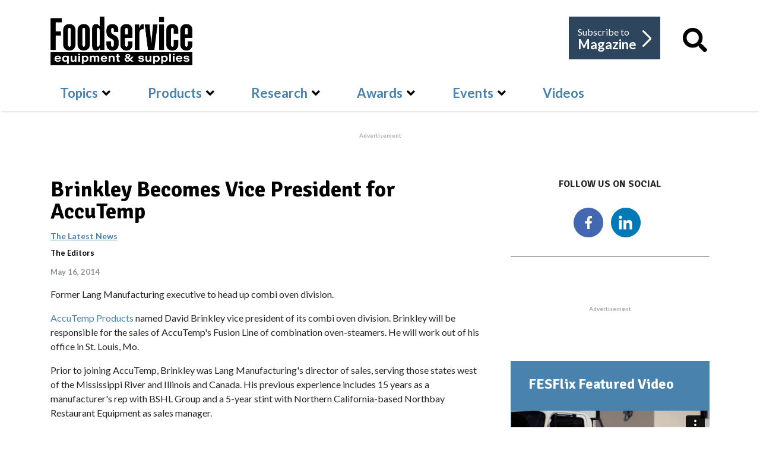

--- FILE ---
content_type: text/html; charset=UTF-8
request_url: https://player.vimeo.com/video/672005020
body_size: 6529
content:
<!DOCTYPE html>
<html lang="en">
<head>
  <meta charset="utf-8">
  <meta name="viewport" content="width=device-width,initial-scale=1,user-scalable=yes">
  
  <link rel="canonical" href="https://player.vimeo.com/video/672005020">
  <meta name="googlebot" content="noindex,indexifembedded">
  
  
  <title>Polar Leasing: Nation Wide Refrigeration Rentals on Vimeo</title>
  <style>
      body, html, .player, .fallback {
          overflow: hidden;
          width: 100%;
          height: 100%;
          margin: 0;
          padding: 0;
      }
      .fallback {
          
              background-color: transparent;
          
      }
      .player.loading { opacity: 0; }
      .fallback iframe {
          position: fixed;
          left: 0;
          top: 0;
          width: 100%;
          height: 100%;
      }
  </style>
  <link rel="modulepreload" href="https://f.vimeocdn.com/p/4.46.25/js/player.module.js" crossorigin="anonymous">
  <link rel="modulepreload" href="https://f.vimeocdn.com/p/4.46.25/js/vendor.module.js" crossorigin="anonymous">
  <link rel="preload" href="https://f.vimeocdn.com/p/4.46.25/css/player.css" as="style">
</head>

<body>


<div class="vp-placeholder">
    <style>
        .vp-placeholder,
        .vp-placeholder-thumb,
        .vp-placeholder-thumb::before,
        .vp-placeholder-thumb::after {
            position: absolute;
            top: 0;
            bottom: 0;
            left: 0;
            right: 0;
        }
        .vp-placeholder {
            visibility: hidden;
            width: 100%;
            max-height: 100%;
            height: calc(1080 / 1920 * 100vw);
            max-width: calc(1920 / 1080 * 100vh);
            margin: auto;
        }
        .vp-placeholder-carousel {
            display: none;
            background-color: #000;
            position: absolute;
            left: 0;
            right: 0;
            bottom: -60px;
            height: 60px;
        }
    </style>

    

    
        <style>
            .vp-placeholder-thumb {
                overflow: hidden;
                width: 100%;
                max-height: 100%;
                margin: auto;
            }
            .vp-placeholder-thumb::before,
            .vp-placeholder-thumb::after {
                content: "";
                display: block;
                filter: blur(7px);
                margin: 0;
                background: url(https://i.vimeocdn.com/video/1361799293-f6ad0dc34cc5e24db859ef7ed9c748d2f4566addef4f172024e705b949173301-d?mw=80&q=85) 50% 50% / contain no-repeat;
            }
            .vp-placeholder-thumb::before {
                 
                margin: -30px;
            }
        </style>
    

    <div class="vp-placeholder-thumb"></div>
    <div class="vp-placeholder-carousel"></div>
    <script>function placeholderInit(t,h,d,s,n,o){var i=t.querySelector(".vp-placeholder"),v=t.querySelector(".vp-placeholder-thumb");if(h){var p=function(){try{return window.self!==window.top}catch(a){return!0}}(),w=200,y=415,r=60;if(!p&&window.innerWidth>=w&&window.innerWidth<y){i.style.bottom=r+"px",i.style.maxHeight="calc(100vh - "+r+"px)",i.style.maxWidth="calc("+n+" / "+o+" * (100vh - "+r+"px))";var f=t.querySelector(".vp-placeholder-carousel");f.style.display="block"}}if(d){var e=new Image;e.onload=function(){var a=n/o,c=e.width/e.height;if(c<=.95*a||c>=1.05*a){var l=i.getBoundingClientRect(),g=l.right-l.left,b=l.bottom-l.top,m=window.innerWidth/g*100,x=window.innerHeight/b*100;v.style.height="calc("+e.height+" / "+e.width+" * "+m+"vw)",v.style.maxWidth="calc("+e.width+" / "+e.height+" * "+x+"vh)"}i.style.visibility="visible"},e.src=s}else i.style.visibility="visible"}
</script>
    <script>placeholderInit(document,  false ,  true , "https://i.vimeocdn.com/video/1361799293-f6ad0dc34cc5e24db859ef7ed9c748d2f4566addef4f172024e705b949173301-d?mw=80\u0026q=85",  1920 ,  1080 );</script>
</div>

<div id="player" class="player"></div>
<script>window.playerConfig = {"cdn_url":"https://f.vimeocdn.com","vimeo_api_url":"api.vimeo.com","request":{"files":{"dash":{"cdns":{"akfire_interconnect_quic":{"avc_url":"https://vod-adaptive-ak.vimeocdn.com/exp=1768558879~acl=%2Fa24dccfa-c13f-461c-b678-14882b5bbecc%2Fpsid%3Da1bad99c95b117d10e23627199e249c7a500d2e2c6d5f9304496aabb626375a8%2F%2A~hmac=ae6b8098591e66655121329a199e167255ae34206b169149a23e9686b72b54f5/a24dccfa-c13f-461c-b678-14882b5bbecc/psid=a1bad99c95b117d10e23627199e249c7a500d2e2c6d5f9304496aabb626375a8/v2/playlist/av/primary/prot/cXNyPTE/playlist.json?omit=av1-hevc\u0026pathsig=8c953e4f~mv0EEdvSOR8TAxWC9x9VutTYAVIjuZRnjBH2w91494Q\u0026qsr=1\u0026r=dXM%3D\u0026rh=35WAEO","origin":"gcs","url":"https://vod-adaptive-ak.vimeocdn.com/exp=1768558879~acl=%2Fa24dccfa-c13f-461c-b678-14882b5bbecc%2Fpsid%3Da1bad99c95b117d10e23627199e249c7a500d2e2c6d5f9304496aabb626375a8%2F%2A~hmac=ae6b8098591e66655121329a199e167255ae34206b169149a23e9686b72b54f5/a24dccfa-c13f-461c-b678-14882b5bbecc/psid=a1bad99c95b117d10e23627199e249c7a500d2e2c6d5f9304496aabb626375a8/v2/playlist/av/primary/prot/cXNyPTE/playlist.json?pathsig=8c953e4f~mv0EEdvSOR8TAxWC9x9VutTYAVIjuZRnjBH2w91494Q\u0026qsr=1\u0026r=dXM%3D\u0026rh=35WAEO"},"fastly_skyfire":{"avc_url":"https://skyfire.vimeocdn.com/1768558879-0xa5bf400a4dc0897ba51ee466054120ee5c7516b1/a24dccfa-c13f-461c-b678-14882b5bbecc/psid=a1bad99c95b117d10e23627199e249c7a500d2e2c6d5f9304496aabb626375a8/v2/playlist/av/primary/prot/cXNyPTE/playlist.json?omit=av1-hevc\u0026pathsig=8c953e4f~mv0EEdvSOR8TAxWC9x9VutTYAVIjuZRnjBH2w91494Q\u0026qsr=1\u0026r=dXM%3D\u0026rh=35WAEO","origin":"gcs","url":"https://skyfire.vimeocdn.com/1768558879-0xa5bf400a4dc0897ba51ee466054120ee5c7516b1/a24dccfa-c13f-461c-b678-14882b5bbecc/psid=a1bad99c95b117d10e23627199e249c7a500d2e2c6d5f9304496aabb626375a8/v2/playlist/av/primary/prot/cXNyPTE/playlist.json?pathsig=8c953e4f~mv0EEdvSOR8TAxWC9x9VutTYAVIjuZRnjBH2w91494Q\u0026qsr=1\u0026r=dXM%3D\u0026rh=35WAEO"}},"default_cdn":"akfire_interconnect_quic","separate_av":true,"streams":[{"profile":"d0b41bac-2bf2-4310-8113-df764d486192","id":"67275cd4-9f22-4d96-90f7-6b102385988a","fps":24,"quality":"240p"},{"profile":"169","id":"c545dba1-914f-4416-b13e-f0dfe768341b","fps":24,"quality":"1080p"},{"profile":"174","id":"cf32fff8-9b4e-4648-8652-bc9ba8d39f8a","fps":24,"quality":"720p"},{"profile":"165","id":"231c4b88-40ab-4bba-8cfe-47c3caa52eb1","fps":24,"quality":"540p"},{"profile":"164","id":"3f845ce0-8db0-40a3-b3f3-785e8ab0f6d2","fps":24,"quality":"360p"}],"streams_avc":[{"profile":"169","id":"c545dba1-914f-4416-b13e-f0dfe768341b","fps":24,"quality":"1080p"},{"profile":"174","id":"cf32fff8-9b4e-4648-8652-bc9ba8d39f8a","fps":24,"quality":"720p"},{"profile":"165","id":"231c4b88-40ab-4bba-8cfe-47c3caa52eb1","fps":24,"quality":"540p"},{"profile":"164","id":"3f845ce0-8db0-40a3-b3f3-785e8ab0f6d2","fps":24,"quality":"360p"},{"profile":"d0b41bac-2bf2-4310-8113-df764d486192","id":"67275cd4-9f22-4d96-90f7-6b102385988a","fps":24,"quality":"240p"}]},"hls":{"cdns":{"akfire_interconnect_quic":{"avc_url":"https://vod-adaptive-ak.vimeocdn.com/exp=1768558879~acl=%2Fa24dccfa-c13f-461c-b678-14882b5bbecc%2Fpsid%3Da1bad99c95b117d10e23627199e249c7a500d2e2c6d5f9304496aabb626375a8%2F%2A~hmac=ae6b8098591e66655121329a199e167255ae34206b169149a23e9686b72b54f5/a24dccfa-c13f-461c-b678-14882b5bbecc/psid=a1bad99c95b117d10e23627199e249c7a500d2e2c6d5f9304496aabb626375a8/v2/playlist/av/primary/prot/cXNyPTE/playlist.m3u8?omit=av1-hevc-opus\u0026pathsig=8c953e4f~_2-pbtUbb55EhY7xAohDJvMZhFH81E6r4m8Y37SC7ts\u0026qsr=1\u0026r=dXM%3D\u0026rh=35WAEO\u0026sf=fmp4","origin":"gcs","url":"https://vod-adaptive-ak.vimeocdn.com/exp=1768558879~acl=%2Fa24dccfa-c13f-461c-b678-14882b5bbecc%2Fpsid%3Da1bad99c95b117d10e23627199e249c7a500d2e2c6d5f9304496aabb626375a8%2F%2A~hmac=ae6b8098591e66655121329a199e167255ae34206b169149a23e9686b72b54f5/a24dccfa-c13f-461c-b678-14882b5bbecc/psid=a1bad99c95b117d10e23627199e249c7a500d2e2c6d5f9304496aabb626375a8/v2/playlist/av/primary/prot/cXNyPTE/playlist.m3u8?omit=opus\u0026pathsig=8c953e4f~_2-pbtUbb55EhY7xAohDJvMZhFH81E6r4m8Y37SC7ts\u0026qsr=1\u0026r=dXM%3D\u0026rh=35WAEO\u0026sf=fmp4"},"fastly_skyfire":{"avc_url":"https://skyfire.vimeocdn.com/1768558879-0xa5bf400a4dc0897ba51ee466054120ee5c7516b1/a24dccfa-c13f-461c-b678-14882b5bbecc/psid=a1bad99c95b117d10e23627199e249c7a500d2e2c6d5f9304496aabb626375a8/v2/playlist/av/primary/prot/cXNyPTE/playlist.m3u8?omit=av1-hevc-opus\u0026pathsig=8c953e4f~_2-pbtUbb55EhY7xAohDJvMZhFH81E6r4m8Y37SC7ts\u0026qsr=1\u0026r=dXM%3D\u0026rh=35WAEO\u0026sf=fmp4","origin":"gcs","url":"https://skyfire.vimeocdn.com/1768558879-0xa5bf400a4dc0897ba51ee466054120ee5c7516b1/a24dccfa-c13f-461c-b678-14882b5bbecc/psid=a1bad99c95b117d10e23627199e249c7a500d2e2c6d5f9304496aabb626375a8/v2/playlist/av/primary/prot/cXNyPTE/playlist.m3u8?omit=opus\u0026pathsig=8c953e4f~_2-pbtUbb55EhY7xAohDJvMZhFH81E6r4m8Y37SC7ts\u0026qsr=1\u0026r=dXM%3D\u0026rh=35WAEO\u0026sf=fmp4"}},"default_cdn":"akfire_interconnect_quic","separate_av":true}},"file_codecs":{"av1":[],"avc":["c545dba1-914f-4416-b13e-f0dfe768341b","cf32fff8-9b4e-4648-8652-bc9ba8d39f8a","231c4b88-40ab-4bba-8cfe-47c3caa52eb1","3f845ce0-8db0-40a3-b3f3-785e8ab0f6d2","67275cd4-9f22-4d96-90f7-6b102385988a"],"hevc":{"dvh1":[],"hdr":[],"sdr":[]}},"lang":"en","referrer":"https://fesmag.com/topics/the-latest-news/11740-brinkley-becomes-vice-president-for-accutemp","cookie_domain":".vimeo.com","signature":"2f967c38b5216098a9ceeaad6cec02bd","timestamp":1768555279,"expires":3600,"thumb_preview":{"url":"https://videoapi-sprites.vimeocdn.com/video-sprites/image/b0892a2b-aab1-4ca3-be26-5752703dc421.0.jpeg?ClientID=sulu\u0026Expires=1768558049\u0026Signature=521a947ecf1e11d035cb522f0198a6fa43a6a805","height":2640,"width":4686,"frame_height":240,"frame_width":426,"columns":11,"frames":120},"currency":"USD","session":"37e7d341cd66ec9c0550f01f4bf654bf29f53a491768555279","cookie":{"volume":1,"quality":null,"hd":0,"captions":null,"transcript":null,"captions_styles":{"color":null,"fontSize":null,"fontFamily":null,"fontOpacity":null,"bgOpacity":null,"windowColor":null,"windowOpacity":null,"bgColor":null,"edgeStyle":null},"audio_language":null,"audio_kind":null,"qoe_survey_vote":0},"build":{"backend":"31e9776","js":"4.46.25"},"urls":{"js":"https://f.vimeocdn.com/p/4.46.25/js/player.js","js_base":"https://f.vimeocdn.com/p/4.46.25/js","js_module":"https://f.vimeocdn.com/p/4.46.25/js/player.module.js","js_vendor_module":"https://f.vimeocdn.com/p/4.46.25/js/vendor.module.js","locales_js":{"de-DE":"https://f.vimeocdn.com/p/4.46.25/js/player.de-DE.js","en":"https://f.vimeocdn.com/p/4.46.25/js/player.js","es":"https://f.vimeocdn.com/p/4.46.25/js/player.es.js","fr-FR":"https://f.vimeocdn.com/p/4.46.25/js/player.fr-FR.js","ja-JP":"https://f.vimeocdn.com/p/4.46.25/js/player.ja-JP.js","ko-KR":"https://f.vimeocdn.com/p/4.46.25/js/player.ko-KR.js","pt-BR":"https://f.vimeocdn.com/p/4.46.25/js/player.pt-BR.js","zh-CN":"https://f.vimeocdn.com/p/4.46.25/js/player.zh-CN.js"},"ambisonics_js":"https://f.vimeocdn.com/p/external/ambisonics.min.js","barebone_js":"https://f.vimeocdn.com/p/4.46.25/js/barebone.js","chromeless_js":"https://f.vimeocdn.com/p/4.46.25/js/chromeless.js","three_js":"https://f.vimeocdn.com/p/external/three.rvimeo.min.js","vuid_js":"https://f.vimeocdn.com/js_opt/modules/utils/vuid.min.js","hive_sdk":"https://f.vimeocdn.com/p/external/hive-sdk.js","hive_interceptor":"https://f.vimeocdn.com/p/external/hive-interceptor.js","proxy":"https://player.vimeo.com/static/proxy.html","css":"https://f.vimeocdn.com/p/4.46.25/css/player.css","chromeless_css":"https://f.vimeocdn.com/p/4.46.25/css/chromeless.css","fresnel":"https://arclight.vimeo.com/add/player-stats","player_telemetry_url":"https://arclight.vimeo.com/player-events","telemetry_base":"https://lensflare.vimeo.com"},"flags":{"plays":1,"dnt":0,"autohide_controls":0,"preload_video":"metadata_on_hover","qoe_survey_forced":0,"ai_widget":0,"ecdn_delta_updates":0,"disable_mms":0,"check_clip_skipping_forward":0},"country":"US","client":{"ip":"18.218.58.97"},"ab_tests":{"cross_origin_texttracks":{"group":"variant","track":false,"data":null}},"atid":"2932306213.1768555279","ai_widget_signature":"1b27ab4690accaa8a15b3f28aed0b6745d04a8e55c115a1c77d9751f426cecad_1768558879","config_refresh_url":"https://player.vimeo.com/video/672005020/config/request?atid=2932306213.1768555279\u0026expires=3600\u0026referrer=https%3A%2F%2Ffesmag.com%2Ftopics%2Fthe-latest-news%2F11740-brinkley-becomes-vice-president-for-accutemp\u0026session=37e7d341cd66ec9c0550f01f4bf654bf29f53a491768555279\u0026signature=2f967c38b5216098a9ceeaad6cec02bd\u0026time=1768555279\u0026v=1"},"player_url":"player.vimeo.com","video":{"id":672005020,"title":"Polar Leasing: Nation Wide Refrigeration Rentals","width":1920,"height":1080,"duration":104,"url":"","share_url":"https://vimeo.com/672005020","embed_code":"\u003ciframe title=\"vimeo-player\" src=\"https://player.vimeo.com/video/672005020?h=d1a51b9860\" width=\"640\" height=\"360\" frameborder=\"0\" referrerpolicy=\"strict-origin-when-cross-origin\" allow=\"autoplay; fullscreen; picture-in-picture; clipboard-write; encrypted-media; web-share\"   allowfullscreen\u003e\u003c/iframe\u003e","default_to_hd":0,"privacy":"disable","embed_permission":"public","thumbnail_url":"https://i.vimeocdn.com/video/1361799293-f6ad0dc34cc5e24db859ef7ed9c748d2f4566addef4f172024e705b949173301-d","owner":{"id":59740386,"name":"Zoomba Group","img":"https://i.vimeocdn.com/portrait/17845977_60x60?sig=3280361ed831d7b2f4651b2a5b7ecd39a47aadd3251f244db03bbc8a07520ce8\u0026v=1\u0026region=us","img_2x":"https://i.vimeocdn.com/portrait/17845977_60x60?sig=3280361ed831d7b2f4651b2a5b7ecd39a47aadd3251f244db03bbc8a07520ce8\u0026v=1\u0026region=us","url":"https://vimeo.com/user59740386","account_type":"business"},"spatial":0,"live_event":null,"version":{"current":null,"available":[{"id":366025888,"file_id":3094929934,"is_current":true}]},"unlisted_hash":null,"rating":{"id":6},"fps":24,"bypass_token":"eyJ0eXAiOiJKV1QiLCJhbGciOiJIUzI1NiJ9.eyJjbGlwX2lkIjo2NzIwMDUwMjAsImV4cCI6MTc2ODU1ODkyMH0.Lhj-gBpmKhh8MzXY8ouXIPuRvKC-01BzSR24B7jqIc0","channel_layout":"stereo","ai":0,"locale":""},"user":{"id":0,"team_id":0,"team_origin_user_id":0,"account_type":"none","liked":0,"watch_later":0,"owner":0,"mod":0,"logged_in":0,"private_mode_enabled":0,"vimeo_api_client_token":"eyJhbGciOiJIUzI1NiIsInR5cCI6IkpXVCJ9.eyJzZXNzaW9uX2lkIjoiMzdlN2QzNDFjZDY2ZWM5YzA1NTBmMDFmNGJmNjU0YmYyOWY1M2E0OTE3Njg1NTUyNzkiLCJleHAiOjE3Njg1NTg4NzksImFwcF9pZCI6MTE4MzU5LCJzY29wZXMiOiJwdWJsaWMgc3RhdHMifQ.VKuIY2yr7ONAJFVsKKaEQf3tPUs9FmaKLfcjix7Zl94"},"view":1,"vimeo_url":"vimeo.com","embed":{"audio_track":"","autoplay":0,"autopause":1,"dnt":0,"editor":0,"keyboard":1,"log_plays":1,"loop":0,"muted":0,"on_site":0,"texttrack":"","transparent":1,"outro":"share","playsinline":1,"quality":null,"player_id":"","api":null,"app_id":"","color":"","color_one":"000000","color_two":"00adef","color_three":"ffffff","color_four":"000000","context":"embed.main","settings":{"auto_pip":1,"badge":0,"byline":0,"collections":0,"color":0,"force_color_one":0,"force_color_two":0,"force_color_three":0,"force_color_four":0,"embed":0,"fullscreen":1,"like":0,"logo":0,"playbar":1,"portrait":0,"pip":1,"share":1,"spatial_compass":0,"spatial_label":0,"speed":0,"title":0,"volume":0,"watch_later":0,"watch_full_video":1,"controls":1,"airplay":1,"audio_tracks":1,"chapters":1,"chromecast":1,"cc":1,"transcript":1,"quality":1,"play_button_position":0,"ask_ai":0,"skipping_forward":1,"debug_payload_collection_policy":"default"},"create_interactive":{"has_create_interactive":false,"viddata_url":""},"min_quality":null,"max_quality":null,"initial_quality":null,"prefer_mms":1}}</script>
<script>const fullscreenSupported="exitFullscreen"in document||"webkitExitFullscreen"in document||"webkitCancelFullScreen"in document||"mozCancelFullScreen"in document||"msExitFullscreen"in document||"webkitEnterFullScreen"in document.createElement("video");var isIE=checkIE(window.navigator.userAgent),incompatibleBrowser=!fullscreenSupported||isIE;window.noModuleLoading=!1,window.dynamicImportSupported=!1,window.cssLayersSupported=typeof CSSLayerBlockRule<"u",window.isInIFrame=function(){try{return window.self!==window.top}catch(e){return!0}}(),!window.isInIFrame&&/twitter/i.test(navigator.userAgent)&&window.playerConfig.video.url&&(window.location=window.playerConfig.video.url),window.playerConfig.request.lang&&document.documentElement.setAttribute("lang",window.playerConfig.request.lang),window.loadScript=function(e){var n=document.getElementsByTagName("script")[0];n&&n.parentNode?n.parentNode.insertBefore(e,n):document.head.appendChild(e)},window.loadVUID=function(){if(!window.playerConfig.request.flags.dnt&&!window.playerConfig.embed.dnt){window._vuid=[["pid",window.playerConfig.request.session]];var e=document.createElement("script");e.async=!0,e.src=window.playerConfig.request.urls.vuid_js,window.loadScript(e)}},window.loadCSS=function(e,n){var i={cssDone:!1,startTime:new Date().getTime(),link:e.createElement("link")};return i.link.rel="stylesheet",i.link.href=n,e.getElementsByTagName("head")[0].appendChild(i.link),i.link.onload=function(){i.cssDone=!0},i},window.loadLegacyJS=function(e,n){if(incompatibleBrowser){var i=e.querySelector(".vp-placeholder");i&&i.parentNode&&i.parentNode.removeChild(i);let a=`/video/${window.playerConfig.video.id}/fallback`;window.playerConfig.request.referrer&&(a+=`?referrer=${window.playerConfig.request.referrer}`),n.innerHTML=`<div class="fallback"><iframe title="unsupported message" src="${a}" frameborder="0"></iframe></div>`}else{n.className="player loading";var t=window.loadCSS(e,window.playerConfig.request.urls.css),r=e.createElement("script"),o=!1;r.src=window.playerConfig.request.urls.js,window.loadScript(r),r["onreadystatechange"in r?"onreadystatechange":"onload"]=function(){!o&&(!this.readyState||this.readyState==="loaded"||this.readyState==="complete")&&(o=!0,playerObject=new VimeoPlayer(n,window.playerConfig,t.cssDone||{link:t.link,startTime:t.startTime}))},window.loadVUID()}};function checkIE(e){e=e&&e.toLowerCase?e.toLowerCase():"";function n(r){return r=r.toLowerCase(),new RegExp(r).test(e);return browserRegEx}var i=n("msie")?parseFloat(e.replace(/^.*msie (\d+).*$/,"$1")):!1,t=n("trident")?parseFloat(e.replace(/^.*trident\/(\d+)\.(\d+).*$/,"$1.$2"))+4:!1;return i||t}
</script>
<script nomodule>
  window.noModuleLoading = true;
  var playerEl = document.getElementById('player');
  window.loadLegacyJS(document, playerEl);
</script>
<script type="module">try{import("").catch(()=>{})}catch(t){}window.dynamicImportSupported=!0;
</script>
<script type="module">if(!window.dynamicImportSupported||!window.cssLayersSupported){if(!window.noModuleLoading){window.noModuleLoading=!0;var playerEl=document.getElementById("player");window.loadLegacyJS(document,playerEl)}var moduleScriptLoader=document.getElementById("js-module-block");moduleScriptLoader&&moduleScriptLoader.parentElement.removeChild(moduleScriptLoader)}
</script>
<script type="module" id="js-module-block">if(!window.noModuleLoading&&window.dynamicImportSupported&&window.cssLayersSupported){const n=document.getElementById("player"),e=window.loadCSS(document,window.playerConfig.request.urls.css);import(window.playerConfig.request.urls.js_module).then(function(o){new o.VimeoPlayer(n,window.playerConfig,e.cssDone||{link:e.link,startTime:e.startTime}),window.loadVUID()}).catch(function(o){throw/TypeError:[A-z ]+import[A-z ]+module/gi.test(o)&&window.loadLegacyJS(document,n),o})}
</script>

<script type="application/ld+json">{"embedUrl":"https://player.vimeo.com/video/672005020?h=d1a51b9860","thumbnailUrl":"https://i.vimeocdn.com/video/1361799293-f6ad0dc34cc5e24db859ef7ed9c748d2f4566addef4f172024e705b949173301-d?f=webp","name":"Polar Leasing: Nation Wide Refrigeration Rentals","description":"Polar Leasing has expanded our walk-in rental refrigeration fleet to cover most of the United States. We offer both long- and short-term rental solutions, perfect for seasonal demands, grand openings, emergency situations, and other temporary needs.","duration":"PT104S","uploadDate":"2022-01-31T11:14:09-05:00","@context":"https://schema.org/","@type":"VideoObject"}</script>

</body>
</html>


--- FILE ---
content_type: text/html; charset=utf-8
request_url: https://www.google.com/recaptcha/api2/aframe
body_size: 268
content:
<!DOCTYPE HTML><html><head><meta http-equiv="content-type" content="text/html; charset=UTF-8"></head><body><script nonce="h3VNY8FB4fhcxhwM9vrU3A">/** Anti-fraud and anti-abuse applications only. See google.com/recaptcha */ try{var clients={'sodar':'https://pagead2.googlesyndication.com/pagead/sodar?'};window.addEventListener("message",function(a){try{if(a.source===window.parent){var b=JSON.parse(a.data);var c=clients[b['id']];if(c){var d=document.createElement('img');d.src=c+b['params']+'&rc='+(localStorage.getItem("rc::a")?sessionStorage.getItem("rc::b"):"");window.document.body.appendChild(d);sessionStorage.setItem("rc::e",parseInt(sessionStorage.getItem("rc::e")||0)+1);localStorage.setItem("rc::h",'1768555283787');}}}catch(b){}});window.parent.postMessage("_grecaptcha_ready", "*");}catch(b){}</script></body></html>